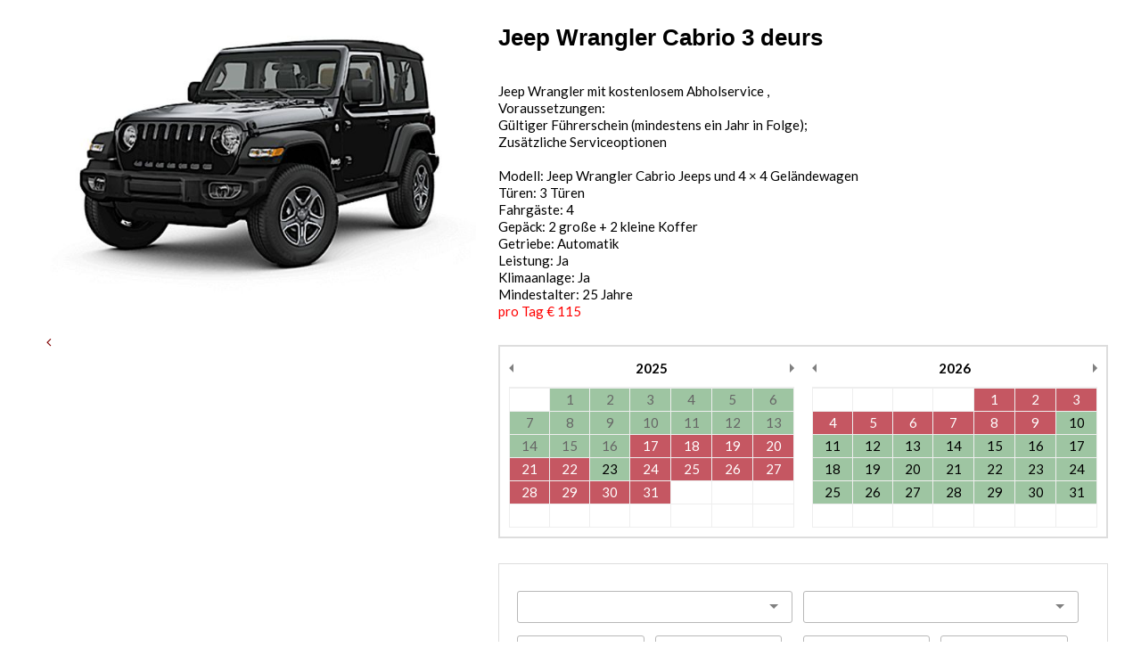

--- FILE ---
content_type: text/html; charset=UTF-8
request_url: https://www.curacao-info.com/de/rentallocation/gettimes/1/
body_size: -291
content:
{"timefrom":"00:00","timeto":"23:00"}

--- FILE ---
content_type: text/html; charset=UTF-8
request_url: https://www.curacao-info.com/de/rentallocation/gettimes/1/
body_size: -291
content:
{"timefrom":"00:00","timeto":"23:00"}